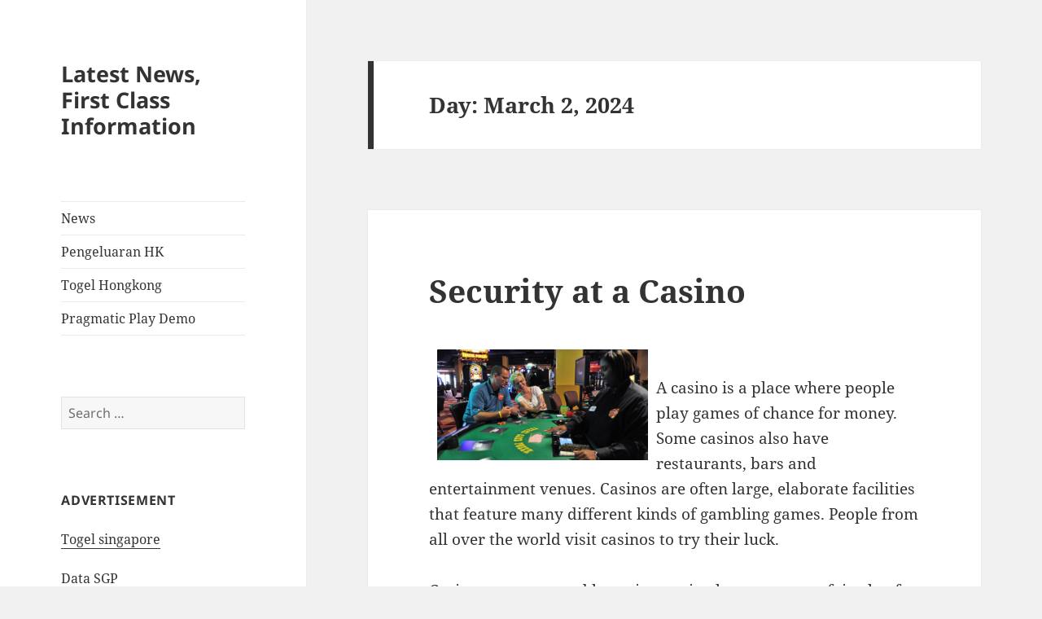

--- FILE ---
content_type: text/html; charset=UTF-8
request_url: http://tupodio.com/2024/03/02/
body_size: 13951
content:
<!DOCTYPE html>
<html lang="en-US" class="no-js">
<head>
	<meta charset="UTF-8">
	<meta name="viewport" content="width=device-width, initial-scale=1.0">
	<link rel="profile" href="https://gmpg.org/xfn/11">
	<link rel="pingback" href="http://tupodio.com/xmlrpc.php">
	<script>
(function(html){html.className = html.className.replace(/\bno-js\b/,'js')})(document.documentElement);
//# sourceURL=twentyfifteen_javascript_detection
</script>
<meta name='robots' content='noindex, follow' />

	<!-- This site is optimized with the Yoast SEO plugin v26.8 - https://yoast.com/product/yoast-seo-wordpress/ -->
	<title>March 2, 2024 - Latest News, First Class Information</title>
	<meta property="og:locale" content="en_US" />
	<meta property="og:type" content="website" />
	<meta property="og:title" content="March 2, 2024 - Latest News, First Class Information" />
	<meta property="og:url" content="http://tupodio.com/2024/03/02/" />
	<meta property="og:site_name" content="Latest News, First Class Information" />
	<meta name="twitter:card" content="summary_large_image" />
	<script type="application/ld+json" class="yoast-schema-graph">{"@context":"https://schema.org","@graph":[{"@type":"CollectionPage","@id":"http://tupodio.com/2024/03/02/","url":"http://tupodio.com/2024/03/02/","name":"March 2, 2024 - Latest News, First Class Information","isPartOf":{"@id":"http://tupodio.com/#website"},"breadcrumb":{"@id":"http://tupodio.com/2024/03/02/#breadcrumb"},"inLanguage":"en-US"},{"@type":"BreadcrumbList","@id":"http://tupodio.com/2024/03/02/#breadcrumb","itemListElement":[{"@type":"ListItem","position":1,"name":"Home","item":"http://tupodio.com/"},{"@type":"ListItem","position":2,"name":"Archives for March 2, 2024"}]},{"@type":"WebSite","@id":"http://tupodio.com/#website","url":"http://tupodio.com/","name":"Latest News, First Class Information","description":"","potentialAction":[{"@type":"SearchAction","target":{"@type":"EntryPoint","urlTemplate":"http://tupodio.com/?s={search_term_string}"},"query-input":{"@type":"PropertyValueSpecification","valueRequired":true,"valueName":"search_term_string"}}],"inLanguage":"en-US"}]}</script>
	<!-- / Yoast SEO plugin. -->


<link rel="alternate" type="application/rss+xml" title="Latest News, First Class Information &raquo; Feed" href="http://tupodio.com/feed/" />
<style id='wp-img-auto-sizes-contain-inline-css'>
img:is([sizes=auto i],[sizes^="auto," i]){contain-intrinsic-size:3000px 1500px}
/*# sourceURL=wp-img-auto-sizes-contain-inline-css */
</style>
<style id='wp-emoji-styles-inline-css'>

	img.wp-smiley, img.emoji {
		display: inline !important;
		border: none !important;
		box-shadow: none !important;
		height: 1em !important;
		width: 1em !important;
		margin: 0 0.07em !important;
		vertical-align: -0.1em !important;
		background: none !important;
		padding: 0 !important;
	}
/*# sourceURL=wp-emoji-styles-inline-css */
</style>
<style id='wp-block-library-inline-css'>
:root{--wp-block-synced-color:#7a00df;--wp-block-synced-color--rgb:122,0,223;--wp-bound-block-color:var(--wp-block-synced-color);--wp-editor-canvas-background:#ddd;--wp-admin-theme-color:#007cba;--wp-admin-theme-color--rgb:0,124,186;--wp-admin-theme-color-darker-10:#006ba1;--wp-admin-theme-color-darker-10--rgb:0,107,160.5;--wp-admin-theme-color-darker-20:#005a87;--wp-admin-theme-color-darker-20--rgb:0,90,135;--wp-admin-border-width-focus:2px}@media (min-resolution:192dpi){:root{--wp-admin-border-width-focus:1.5px}}.wp-element-button{cursor:pointer}:root .has-very-light-gray-background-color{background-color:#eee}:root .has-very-dark-gray-background-color{background-color:#313131}:root .has-very-light-gray-color{color:#eee}:root .has-very-dark-gray-color{color:#313131}:root .has-vivid-green-cyan-to-vivid-cyan-blue-gradient-background{background:linear-gradient(135deg,#00d084,#0693e3)}:root .has-purple-crush-gradient-background{background:linear-gradient(135deg,#34e2e4,#4721fb 50%,#ab1dfe)}:root .has-hazy-dawn-gradient-background{background:linear-gradient(135deg,#faaca8,#dad0ec)}:root .has-subdued-olive-gradient-background{background:linear-gradient(135deg,#fafae1,#67a671)}:root .has-atomic-cream-gradient-background{background:linear-gradient(135deg,#fdd79a,#004a59)}:root .has-nightshade-gradient-background{background:linear-gradient(135deg,#330968,#31cdcf)}:root .has-midnight-gradient-background{background:linear-gradient(135deg,#020381,#2874fc)}:root{--wp--preset--font-size--normal:16px;--wp--preset--font-size--huge:42px}.has-regular-font-size{font-size:1em}.has-larger-font-size{font-size:2.625em}.has-normal-font-size{font-size:var(--wp--preset--font-size--normal)}.has-huge-font-size{font-size:var(--wp--preset--font-size--huge)}.has-text-align-center{text-align:center}.has-text-align-left{text-align:left}.has-text-align-right{text-align:right}.has-fit-text{white-space:nowrap!important}#end-resizable-editor-section{display:none}.aligncenter{clear:both}.items-justified-left{justify-content:flex-start}.items-justified-center{justify-content:center}.items-justified-right{justify-content:flex-end}.items-justified-space-between{justify-content:space-between}.screen-reader-text{border:0;clip-path:inset(50%);height:1px;margin:-1px;overflow:hidden;padding:0;position:absolute;width:1px;word-wrap:normal!important}.screen-reader-text:focus{background-color:#ddd;clip-path:none;color:#444;display:block;font-size:1em;height:auto;left:5px;line-height:normal;padding:15px 23px 14px;text-decoration:none;top:5px;width:auto;z-index:100000}html :where(.has-border-color){border-style:solid}html :where([style*=border-top-color]){border-top-style:solid}html :where([style*=border-right-color]){border-right-style:solid}html :where([style*=border-bottom-color]){border-bottom-style:solid}html :where([style*=border-left-color]){border-left-style:solid}html :where([style*=border-width]){border-style:solid}html :where([style*=border-top-width]){border-top-style:solid}html :where([style*=border-right-width]){border-right-style:solid}html :where([style*=border-bottom-width]){border-bottom-style:solid}html :where([style*=border-left-width]){border-left-style:solid}html :where(img[class*=wp-image-]){height:auto;max-width:100%}:where(figure){margin:0 0 1em}html :where(.is-position-sticky){--wp-admin--admin-bar--position-offset:var(--wp-admin--admin-bar--height,0px)}@media screen and (max-width:600px){html :where(.is-position-sticky){--wp-admin--admin-bar--position-offset:0px}}

/*# sourceURL=wp-block-library-inline-css */
</style><style id='global-styles-inline-css'>
:root{--wp--preset--aspect-ratio--square: 1;--wp--preset--aspect-ratio--4-3: 4/3;--wp--preset--aspect-ratio--3-4: 3/4;--wp--preset--aspect-ratio--3-2: 3/2;--wp--preset--aspect-ratio--2-3: 2/3;--wp--preset--aspect-ratio--16-9: 16/9;--wp--preset--aspect-ratio--9-16: 9/16;--wp--preset--color--black: #000000;--wp--preset--color--cyan-bluish-gray: #abb8c3;--wp--preset--color--white: #fff;--wp--preset--color--pale-pink: #f78da7;--wp--preset--color--vivid-red: #cf2e2e;--wp--preset--color--luminous-vivid-orange: #ff6900;--wp--preset--color--luminous-vivid-amber: #fcb900;--wp--preset--color--light-green-cyan: #7bdcb5;--wp--preset--color--vivid-green-cyan: #00d084;--wp--preset--color--pale-cyan-blue: #8ed1fc;--wp--preset--color--vivid-cyan-blue: #0693e3;--wp--preset--color--vivid-purple: #9b51e0;--wp--preset--color--dark-gray: #111;--wp--preset--color--light-gray: #f1f1f1;--wp--preset--color--yellow: #f4ca16;--wp--preset--color--dark-brown: #352712;--wp--preset--color--medium-pink: #e53b51;--wp--preset--color--light-pink: #ffe5d1;--wp--preset--color--dark-purple: #2e2256;--wp--preset--color--purple: #674970;--wp--preset--color--blue-gray: #22313f;--wp--preset--color--bright-blue: #55c3dc;--wp--preset--color--light-blue: #e9f2f9;--wp--preset--gradient--vivid-cyan-blue-to-vivid-purple: linear-gradient(135deg,rgb(6,147,227) 0%,rgb(155,81,224) 100%);--wp--preset--gradient--light-green-cyan-to-vivid-green-cyan: linear-gradient(135deg,rgb(122,220,180) 0%,rgb(0,208,130) 100%);--wp--preset--gradient--luminous-vivid-amber-to-luminous-vivid-orange: linear-gradient(135deg,rgb(252,185,0) 0%,rgb(255,105,0) 100%);--wp--preset--gradient--luminous-vivid-orange-to-vivid-red: linear-gradient(135deg,rgb(255,105,0) 0%,rgb(207,46,46) 100%);--wp--preset--gradient--very-light-gray-to-cyan-bluish-gray: linear-gradient(135deg,rgb(238,238,238) 0%,rgb(169,184,195) 100%);--wp--preset--gradient--cool-to-warm-spectrum: linear-gradient(135deg,rgb(74,234,220) 0%,rgb(151,120,209) 20%,rgb(207,42,186) 40%,rgb(238,44,130) 60%,rgb(251,105,98) 80%,rgb(254,248,76) 100%);--wp--preset--gradient--blush-light-purple: linear-gradient(135deg,rgb(255,206,236) 0%,rgb(152,150,240) 100%);--wp--preset--gradient--blush-bordeaux: linear-gradient(135deg,rgb(254,205,165) 0%,rgb(254,45,45) 50%,rgb(107,0,62) 100%);--wp--preset--gradient--luminous-dusk: linear-gradient(135deg,rgb(255,203,112) 0%,rgb(199,81,192) 50%,rgb(65,88,208) 100%);--wp--preset--gradient--pale-ocean: linear-gradient(135deg,rgb(255,245,203) 0%,rgb(182,227,212) 50%,rgb(51,167,181) 100%);--wp--preset--gradient--electric-grass: linear-gradient(135deg,rgb(202,248,128) 0%,rgb(113,206,126) 100%);--wp--preset--gradient--midnight: linear-gradient(135deg,rgb(2,3,129) 0%,rgb(40,116,252) 100%);--wp--preset--gradient--dark-gray-gradient-gradient: linear-gradient(90deg, rgba(17,17,17,1) 0%, rgba(42,42,42,1) 100%);--wp--preset--gradient--light-gray-gradient: linear-gradient(90deg, rgba(241,241,241,1) 0%, rgba(215,215,215,1) 100%);--wp--preset--gradient--white-gradient: linear-gradient(90deg, rgba(255,255,255,1) 0%, rgba(230,230,230,1) 100%);--wp--preset--gradient--yellow-gradient: linear-gradient(90deg, rgba(244,202,22,1) 0%, rgba(205,168,10,1) 100%);--wp--preset--gradient--dark-brown-gradient: linear-gradient(90deg, rgba(53,39,18,1) 0%, rgba(91,67,31,1) 100%);--wp--preset--gradient--medium-pink-gradient: linear-gradient(90deg, rgba(229,59,81,1) 0%, rgba(209,28,51,1) 100%);--wp--preset--gradient--light-pink-gradient: linear-gradient(90deg, rgba(255,229,209,1) 0%, rgba(255,200,158,1) 100%);--wp--preset--gradient--dark-purple-gradient: linear-gradient(90deg, rgba(46,34,86,1) 0%, rgba(66,48,123,1) 100%);--wp--preset--gradient--purple-gradient: linear-gradient(90deg, rgba(103,73,112,1) 0%, rgba(131,93,143,1) 100%);--wp--preset--gradient--blue-gray-gradient: linear-gradient(90deg, rgba(34,49,63,1) 0%, rgba(52,75,96,1) 100%);--wp--preset--gradient--bright-blue-gradient: linear-gradient(90deg, rgba(85,195,220,1) 0%, rgba(43,180,211,1) 100%);--wp--preset--gradient--light-blue-gradient: linear-gradient(90deg, rgba(233,242,249,1) 0%, rgba(193,218,238,1) 100%);--wp--preset--font-size--small: 13px;--wp--preset--font-size--medium: 20px;--wp--preset--font-size--large: 36px;--wp--preset--font-size--x-large: 42px;--wp--preset--spacing--20: 0.44rem;--wp--preset--spacing--30: 0.67rem;--wp--preset--spacing--40: 1rem;--wp--preset--spacing--50: 1.5rem;--wp--preset--spacing--60: 2.25rem;--wp--preset--spacing--70: 3.38rem;--wp--preset--spacing--80: 5.06rem;--wp--preset--shadow--natural: 6px 6px 9px rgba(0, 0, 0, 0.2);--wp--preset--shadow--deep: 12px 12px 50px rgba(0, 0, 0, 0.4);--wp--preset--shadow--sharp: 6px 6px 0px rgba(0, 0, 0, 0.2);--wp--preset--shadow--outlined: 6px 6px 0px -3px rgb(255, 255, 255), 6px 6px rgb(0, 0, 0);--wp--preset--shadow--crisp: 6px 6px 0px rgb(0, 0, 0);}:where(.is-layout-flex){gap: 0.5em;}:where(.is-layout-grid){gap: 0.5em;}body .is-layout-flex{display: flex;}.is-layout-flex{flex-wrap: wrap;align-items: center;}.is-layout-flex > :is(*, div){margin: 0;}body .is-layout-grid{display: grid;}.is-layout-grid > :is(*, div){margin: 0;}:where(.wp-block-columns.is-layout-flex){gap: 2em;}:where(.wp-block-columns.is-layout-grid){gap: 2em;}:where(.wp-block-post-template.is-layout-flex){gap: 1.25em;}:where(.wp-block-post-template.is-layout-grid){gap: 1.25em;}.has-black-color{color: var(--wp--preset--color--black) !important;}.has-cyan-bluish-gray-color{color: var(--wp--preset--color--cyan-bluish-gray) !important;}.has-white-color{color: var(--wp--preset--color--white) !important;}.has-pale-pink-color{color: var(--wp--preset--color--pale-pink) !important;}.has-vivid-red-color{color: var(--wp--preset--color--vivid-red) !important;}.has-luminous-vivid-orange-color{color: var(--wp--preset--color--luminous-vivid-orange) !important;}.has-luminous-vivid-amber-color{color: var(--wp--preset--color--luminous-vivid-amber) !important;}.has-light-green-cyan-color{color: var(--wp--preset--color--light-green-cyan) !important;}.has-vivid-green-cyan-color{color: var(--wp--preset--color--vivid-green-cyan) !important;}.has-pale-cyan-blue-color{color: var(--wp--preset--color--pale-cyan-blue) !important;}.has-vivid-cyan-blue-color{color: var(--wp--preset--color--vivid-cyan-blue) !important;}.has-vivid-purple-color{color: var(--wp--preset--color--vivid-purple) !important;}.has-black-background-color{background-color: var(--wp--preset--color--black) !important;}.has-cyan-bluish-gray-background-color{background-color: var(--wp--preset--color--cyan-bluish-gray) !important;}.has-white-background-color{background-color: var(--wp--preset--color--white) !important;}.has-pale-pink-background-color{background-color: var(--wp--preset--color--pale-pink) !important;}.has-vivid-red-background-color{background-color: var(--wp--preset--color--vivid-red) !important;}.has-luminous-vivid-orange-background-color{background-color: var(--wp--preset--color--luminous-vivid-orange) !important;}.has-luminous-vivid-amber-background-color{background-color: var(--wp--preset--color--luminous-vivid-amber) !important;}.has-light-green-cyan-background-color{background-color: var(--wp--preset--color--light-green-cyan) !important;}.has-vivid-green-cyan-background-color{background-color: var(--wp--preset--color--vivid-green-cyan) !important;}.has-pale-cyan-blue-background-color{background-color: var(--wp--preset--color--pale-cyan-blue) !important;}.has-vivid-cyan-blue-background-color{background-color: var(--wp--preset--color--vivid-cyan-blue) !important;}.has-vivid-purple-background-color{background-color: var(--wp--preset--color--vivid-purple) !important;}.has-black-border-color{border-color: var(--wp--preset--color--black) !important;}.has-cyan-bluish-gray-border-color{border-color: var(--wp--preset--color--cyan-bluish-gray) !important;}.has-white-border-color{border-color: var(--wp--preset--color--white) !important;}.has-pale-pink-border-color{border-color: var(--wp--preset--color--pale-pink) !important;}.has-vivid-red-border-color{border-color: var(--wp--preset--color--vivid-red) !important;}.has-luminous-vivid-orange-border-color{border-color: var(--wp--preset--color--luminous-vivid-orange) !important;}.has-luminous-vivid-amber-border-color{border-color: var(--wp--preset--color--luminous-vivid-amber) !important;}.has-light-green-cyan-border-color{border-color: var(--wp--preset--color--light-green-cyan) !important;}.has-vivid-green-cyan-border-color{border-color: var(--wp--preset--color--vivid-green-cyan) !important;}.has-pale-cyan-blue-border-color{border-color: var(--wp--preset--color--pale-cyan-blue) !important;}.has-vivid-cyan-blue-border-color{border-color: var(--wp--preset--color--vivid-cyan-blue) !important;}.has-vivid-purple-border-color{border-color: var(--wp--preset--color--vivid-purple) !important;}.has-vivid-cyan-blue-to-vivid-purple-gradient-background{background: var(--wp--preset--gradient--vivid-cyan-blue-to-vivid-purple) !important;}.has-light-green-cyan-to-vivid-green-cyan-gradient-background{background: var(--wp--preset--gradient--light-green-cyan-to-vivid-green-cyan) !important;}.has-luminous-vivid-amber-to-luminous-vivid-orange-gradient-background{background: var(--wp--preset--gradient--luminous-vivid-amber-to-luminous-vivid-orange) !important;}.has-luminous-vivid-orange-to-vivid-red-gradient-background{background: var(--wp--preset--gradient--luminous-vivid-orange-to-vivid-red) !important;}.has-very-light-gray-to-cyan-bluish-gray-gradient-background{background: var(--wp--preset--gradient--very-light-gray-to-cyan-bluish-gray) !important;}.has-cool-to-warm-spectrum-gradient-background{background: var(--wp--preset--gradient--cool-to-warm-spectrum) !important;}.has-blush-light-purple-gradient-background{background: var(--wp--preset--gradient--blush-light-purple) !important;}.has-blush-bordeaux-gradient-background{background: var(--wp--preset--gradient--blush-bordeaux) !important;}.has-luminous-dusk-gradient-background{background: var(--wp--preset--gradient--luminous-dusk) !important;}.has-pale-ocean-gradient-background{background: var(--wp--preset--gradient--pale-ocean) !important;}.has-electric-grass-gradient-background{background: var(--wp--preset--gradient--electric-grass) !important;}.has-midnight-gradient-background{background: var(--wp--preset--gradient--midnight) !important;}.has-small-font-size{font-size: var(--wp--preset--font-size--small) !important;}.has-medium-font-size{font-size: var(--wp--preset--font-size--medium) !important;}.has-large-font-size{font-size: var(--wp--preset--font-size--large) !important;}.has-x-large-font-size{font-size: var(--wp--preset--font-size--x-large) !important;}
/*# sourceURL=global-styles-inline-css */
</style>

<style id='classic-theme-styles-inline-css'>
/*! This file is auto-generated */
.wp-block-button__link{color:#fff;background-color:#32373c;border-radius:9999px;box-shadow:none;text-decoration:none;padding:calc(.667em + 2px) calc(1.333em + 2px);font-size:1.125em}.wp-block-file__button{background:#32373c;color:#fff;text-decoration:none}
/*# sourceURL=/wp-includes/css/classic-themes.min.css */
</style>
<link rel='stylesheet' id='dashicons-css' href='http://tupodio.com/wp-includes/css/dashicons.min.css?ver=6.9' media='all' />
<link rel='stylesheet' id='admin-bar-css' href='http://tupodio.com/wp-includes/css/admin-bar.min.css?ver=6.9' media='all' />
<style id='admin-bar-inline-css'>

    /* Hide CanvasJS credits for P404 charts specifically */
    #p404RedirectChart .canvasjs-chart-credit {
        display: none !important;
    }
    
    #p404RedirectChart canvas {
        border-radius: 6px;
    }

    .p404-redirect-adminbar-weekly-title {
        font-weight: bold;
        font-size: 14px;
        color: #fff;
        margin-bottom: 6px;
    }

    #wpadminbar #wp-admin-bar-p404_free_top_button .ab-icon:before {
        content: "\f103";
        color: #dc3545;
        top: 3px;
    }
    
    #wp-admin-bar-p404_free_top_button .ab-item {
        min-width: 80px !important;
        padding: 0px !important;
    }
    
    /* Ensure proper positioning and z-index for P404 dropdown */
    .p404-redirect-adminbar-dropdown-wrap { 
        min-width: 0; 
        padding: 0;
        position: static !important;
    }
    
    #wpadminbar #wp-admin-bar-p404_free_top_button_dropdown {
        position: static !important;
    }
    
    #wpadminbar #wp-admin-bar-p404_free_top_button_dropdown .ab-item {
        padding: 0 !important;
        margin: 0 !important;
    }
    
    .p404-redirect-dropdown-container {
        min-width: 340px;
        padding: 18px 18px 12px 18px;
        background: #23282d !important;
        color: #fff;
        border-radius: 12px;
        box-shadow: 0 8px 32px rgba(0,0,0,0.25);
        margin-top: 10px;
        position: relative !important;
        z-index: 999999 !important;
        display: block !important;
        border: 1px solid #444;
    }
    
    /* Ensure P404 dropdown appears on hover */
    #wpadminbar #wp-admin-bar-p404_free_top_button .p404-redirect-dropdown-container { 
        display: none !important;
    }
    
    #wpadminbar #wp-admin-bar-p404_free_top_button:hover .p404-redirect-dropdown-container { 
        display: block !important;
    }
    
    #wpadminbar #wp-admin-bar-p404_free_top_button:hover #wp-admin-bar-p404_free_top_button_dropdown .p404-redirect-dropdown-container {
        display: block !important;
    }
    
    .p404-redirect-card {
        background: #2c3338;
        border-radius: 8px;
        padding: 18px 18px 12px 18px;
        box-shadow: 0 2px 8px rgba(0,0,0,0.07);
        display: flex;
        flex-direction: column;
        align-items: flex-start;
        border: 1px solid #444;
    }
    
    .p404-redirect-btn {
        display: inline-block;
        background: #dc3545;
        color: #fff !important;
        font-weight: bold;
        padding: 5px 22px;
        border-radius: 8px;
        text-decoration: none;
        font-size: 17px;
        transition: background 0.2s, box-shadow 0.2s;
        margin-top: 8px;
        box-shadow: 0 2px 8px rgba(220,53,69,0.15);
        text-align: center;
        line-height: 1.6;
    }
    
    .p404-redirect-btn:hover {
        background: #c82333;
        color: #fff !important;
        box-shadow: 0 4px 16px rgba(220,53,69,0.25);
    }
    
    /* Prevent conflicts with other admin bar dropdowns */
    #wpadminbar .ab-top-menu > li:hover > .ab-item,
    #wpadminbar .ab-top-menu > li.hover > .ab-item {
        z-index: auto;
    }
    
    #wpadminbar #wp-admin-bar-p404_free_top_button:hover > .ab-item {
        z-index: 999998 !important;
    }
    
/*# sourceURL=admin-bar-inline-css */
</style>
<link rel='stylesheet' id='twentyfifteen-fonts-css' href='http://tupodio.com/wp-content/themes/twentyfifteen/assets/fonts/noto-sans-plus-noto-serif-plus-inconsolata.css?ver=20230328' media='all' />
<link rel='stylesheet' id='genericons-css' href='http://tupodio.com/wp-content/themes/twentyfifteen/genericons/genericons.css?ver=20251101' media='all' />
<link rel='stylesheet' id='twentyfifteen-style-css' href='http://tupodio.com/wp-content/themes/twentyfifteen/style.css?ver=20251202' media='all' />
<link rel='stylesheet' id='twentyfifteen-block-style-css' href='http://tupodio.com/wp-content/themes/twentyfifteen/css/blocks.css?ver=20240715' media='all' />
<script src="http://tupodio.com/wp-includes/js/jquery/jquery.min.js?ver=3.7.1" id="jquery-core-js"></script>
<script src="http://tupodio.com/wp-includes/js/jquery/jquery-migrate.min.js?ver=3.4.1" id="jquery-migrate-js"></script>
<script id="twentyfifteen-script-js-extra">
var screenReaderText = {"expand":"\u003Cspan class=\"screen-reader-text\"\u003Eexpand child menu\u003C/span\u003E","collapse":"\u003Cspan class=\"screen-reader-text\"\u003Ecollapse child menu\u003C/span\u003E"};
//# sourceURL=twentyfifteen-script-js-extra
</script>
<script src="http://tupodio.com/wp-content/themes/twentyfifteen/js/functions.js?ver=20250729" id="twentyfifteen-script-js" defer data-wp-strategy="defer"></script>
<link rel="https://api.w.org/" href="http://tupodio.com/wp-json/" /><link rel="EditURI" type="application/rsd+xml" title="RSD" href="http://tupodio.com/xmlrpc.php?rsd" />
<meta name="generator" content="WordPress 6.9" />
</head>

<body class="archive date wp-embed-responsive wp-theme-twentyfifteen">
<div id="page" class="hfeed site">
	<a class="skip-link screen-reader-text" href="#content">
		Skip to content	</a>

	<div id="sidebar" class="sidebar">
		<header id="masthead" class="site-header">
			<div class="site-branding">
									<p class="site-title"><a href="http://tupodio.com/" rel="home" >Latest News, First Class Information</a></p>
					
				<button class="secondary-toggle">Menu and widgets</button>
			</div><!-- .site-branding -->
		</header><!-- .site-header -->

			<div id="secondary" class="secondary">

					<nav id="site-navigation" class="main-navigation">
				<div class="menu-1-container"><ul id="menu-1" class="nav-menu"><li id="menu-item-8" class="menu-item menu-item-type-taxonomy menu-item-object-category menu-item-8"><a href="http://tupodio.com/category/news/">News</a></li>
<li id="menu-item-78" class="menu-item menu-item-type-custom menu-item-object-custom menu-item-78"><a href="http://139.59.230.68/">Pengeluaran HK</a></li>
<li id="menu-item-98" class="menu-item menu-item-type-custom menu-item-object-custom menu-item-98"><a href="https://especulacion.org/">Togel Hongkong</a></li>
<li id="menu-item-568" class="menu-item menu-item-type-custom menu-item-object-custom menu-item-568"><a href="https://www.marshallmiddle.org/">Pragmatic Play Demo</a></li>
</ul></div>			</nav><!-- .main-navigation -->
		
		
					<div id="widget-area" class="widget-area" role="complementary">
				<aside id="search-2" class="widget widget_search"><form role="search" method="get" class="search-form" action="http://tupodio.com/">
				<label>
					<span class="screen-reader-text">Search for:</span>
					<input type="search" class="search-field" placeholder="Search &hellip;" value="" name="s" />
				</label>
				<input type="submit" class="search-submit screen-reader-text" value="Search" />
			</form></aside><aside id="text-2" class="widget widget_text"><h2 class="widget-title">ADVERTISEMENT</h2>			<div class="textwidget"><p><a href="https://www.lexingtonprep.com/">Togel singapore</a></p>
<p><a href="https://halogermdefense.com/">Data SGP</a></p>
<p><a href="https://www.carmma.org/">Demo slot</a></p>
<p><a href="https://capella-antiqua.org/">data sdy</a></p>
<p><a href="https://sci2020.org/">slot gacor hari ini</a></p>
<p><a href="https://www.damianclark.com/">Togel hari ini</a></p>
<p><a href="https://stroudnature.org/">Data Macau</a></p>
<p><a href="https://pormiki-dki.org/">Data HK</a></p>
<p><a href="https://www.teatroguloya.org/">Live Draw Macau</a></p>
</div>
		</aside><aside id="calendar-2" class="widget widget_calendar"><div id="calendar_wrap" class="calendar_wrap"><table id="wp-calendar" class="wp-calendar-table">
	<caption>March 2024</caption>
	<thead>
	<tr>
		<th scope="col" aria-label="Monday">M</th>
		<th scope="col" aria-label="Tuesday">T</th>
		<th scope="col" aria-label="Wednesday">W</th>
		<th scope="col" aria-label="Thursday">T</th>
		<th scope="col" aria-label="Friday">F</th>
		<th scope="col" aria-label="Saturday">S</th>
		<th scope="col" aria-label="Sunday">S</th>
	</tr>
	</thead>
	<tbody>
	<tr>
		<td colspan="4" class="pad">&nbsp;</td><td><a href="http://tupodio.com/2024/03/01/" aria-label="Posts published on March 1, 2024">1</a></td><td><a href="http://tupodio.com/2024/03/02/" aria-label="Posts published on March 2, 2024">2</a></td><td><a href="http://tupodio.com/2024/03/03/" aria-label="Posts published on March 3, 2024">3</a></td>
	</tr>
	<tr>
		<td><a href="http://tupodio.com/2024/03/04/" aria-label="Posts published on March 4, 2024">4</a></td><td><a href="http://tupodio.com/2024/03/05/" aria-label="Posts published on March 5, 2024">5</a></td><td><a href="http://tupodio.com/2024/03/06/" aria-label="Posts published on March 6, 2024">6</a></td><td><a href="http://tupodio.com/2024/03/07/" aria-label="Posts published on March 7, 2024">7</a></td><td><a href="http://tupodio.com/2024/03/08/" aria-label="Posts published on March 8, 2024">8</a></td><td><a href="http://tupodio.com/2024/03/09/" aria-label="Posts published on March 9, 2024">9</a></td><td><a href="http://tupodio.com/2024/03/10/" aria-label="Posts published on March 10, 2024">10</a></td>
	</tr>
	<tr>
		<td><a href="http://tupodio.com/2024/03/11/" aria-label="Posts published on March 11, 2024">11</a></td><td><a href="http://tupodio.com/2024/03/12/" aria-label="Posts published on March 12, 2024">12</a></td><td><a href="http://tupodio.com/2024/03/13/" aria-label="Posts published on March 13, 2024">13</a></td><td><a href="http://tupodio.com/2024/03/14/" aria-label="Posts published on March 14, 2024">14</a></td><td><a href="http://tupodio.com/2024/03/15/" aria-label="Posts published on March 15, 2024">15</a></td><td><a href="http://tupodio.com/2024/03/16/" aria-label="Posts published on March 16, 2024">16</a></td><td><a href="http://tupodio.com/2024/03/17/" aria-label="Posts published on March 17, 2024">17</a></td>
	</tr>
	<tr>
		<td><a href="http://tupodio.com/2024/03/18/" aria-label="Posts published on March 18, 2024">18</a></td><td><a href="http://tupodio.com/2024/03/19/" aria-label="Posts published on March 19, 2024">19</a></td><td><a href="http://tupodio.com/2024/03/20/" aria-label="Posts published on March 20, 2024">20</a></td><td><a href="http://tupodio.com/2024/03/21/" aria-label="Posts published on March 21, 2024">21</a></td><td><a href="http://tupodio.com/2024/03/22/" aria-label="Posts published on March 22, 2024">22</a></td><td><a href="http://tupodio.com/2024/03/23/" aria-label="Posts published on March 23, 2024">23</a></td><td><a href="http://tupodio.com/2024/03/24/" aria-label="Posts published on March 24, 2024">24</a></td>
	</tr>
	<tr>
		<td><a href="http://tupodio.com/2024/03/25/" aria-label="Posts published on March 25, 2024">25</a></td><td><a href="http://tupodio.com/2024/03/26/" aria-label="Posts published on March 26, 2024">26</a></td><td><a href="http://tupodio.com/2024/03/27/" aria-label="Posts published on March 27, 2024">27</a></td><td><a href="http://tupodio.com/2024/03/28/" aria-label="Posts published on March 28, 2024">28</a></td><td><a href="http://tupodio.com/2024/03/29/" aria-label="Posts published on March 29, 2024">29</a></td><td><a href="http://tupodio.com/2024/03/30/" aria-label="Posts published on March 30, 2024">30</a></td><td><a href="http://tupodio.com/2024/03/31/" aria-label="Posts published on March 31, 2024">31</a></td>
	</tr>
	</tbody>
	</table><nav aria-label="Previous and next months" class="wp-calendar-nav">
		<span class="wp-calendar-nav-prev"><a href="http://tupodio.com/2024/02/">&laquo; Feb</a></span>
		<span class="pad">&nbsp;</span>
		<span class="wp-calendar-nav-next"><a href="http://tupodio.com/2024/04/">Apr &raquo;</a></span>
	</nav></div></aside><aside id="archives-2" class="widget widget_archive"><h2 class="widget-title">Archives</h2><nav aria-label="Archives">
			<ul>
					<li><a href='http://tupodio.com/2026/01/'>January 2026</a></li>
	<li><a href='http://tupodio.com/2025/12/'>December 2025</a></li>
	<li><a href='http://tupodio.com/2024/11/'>November 2024</a></li>
	<li><a href='http://tupodio.com/2024/10/'>October 2024</a></li>
	<li><a href='http://tupodio.com/2024/09/'>September 2024</a></li>
	<li><a href='http://tupodio.com/2024/08/'>August 2024</a></li>
	<li><a href='http://tupodio.com/2024/07/'>July 2024</a></li>
	<li><a href='http://tupodio.com/2024/06/'>June 2024</a></li>
	<li><a href='http://tupodio.com/2024/05/'>May 2024</a></li>
	<li><a href='http://tupodio.com/2024/04/'>April 2024</a></li>
	<li><a href='http://tupodio.com/2024/03/' aria-current="page">March 2024</a></li>
	<li><a href='http://tupodio.com/2024/02/'>February 2024</a></li>
	<li><a href='http://tupodio.com/2024/01/'>January 2024</a></li>
	<li><a href='http://tupodio.com/2023/12/'>December 2023</a></li>
	<li><a href='http://tupodio.com/2023/11/'>November 2023</a></li>
	<li><a href='http://tupodio.com/2023/10/'>October 2023</a></li>
	<li><a href='http://tupodio.com/2023/09/'>September 2023</a></li>
	<li><a href='http://tupodio.com/2023/08/'>August 2023</a></li>
	<li><a href='http://tupodio.com/2023/07/'>July 2023</a></li>
	<li><a href='http://tupodio.com/2023/06/'>June 2023</a></li>
	<li><a href='http://tupodio.com/2023/05/'>May 2023</a></li>
	<li><a href='http://tupodio.com/2023/04/'>April 2023</a></li>
	<li><a href='http://tupodio.com/2023/03/'>March 2023</a></li>
	<li><a href='http://tupodio.com/2023/02/'>February 2023</a></li>
	<li><a href='http://tupodio.com/2023/01/'>January 2023</a></li>
	<li><a href='http://tupodio.com/2022/12/'>December 2022</a></li>
	<li><a href='http://tupodio.com/2022/11/'>November 2022</a></li>
	<li><a href='http://tupodio.com/2022/10/'>October 2022</a></li>
	<li><a href='http://tupodio.com/2022/09/'>September 2022</a></li>
	<li><a href='http://tupodio.com/2022/08/'>August 2022</a></li>
	<li><a href='http://tupodio.com/2022/07/'>July 2022</a></li>
	<li><a href='http://tupodio.com/2022/06/'>June 2022</a></li>
	<li><a href='http://tupodio.com/2022/05/'>May 2022</a></li>
	<li><a href='http://tupodio.com/2022/04/'>April 2022</a></li>
	<li><a href='http://tupodio.com/2022/03/'>March 2022</a></li>
	<li><a href='http://tupodio.com/2022/02/'>February 2022</a></li>
	<li><a href='http://tupodio.com/2022/01/'>January 2022</a></li>
	<li><a href='http://tupodio.com/2021/12/'>December 2021</a></li>
	<li><a href='http://tupodio.com/2021/11/'>November 2021</a></li>
	<li><a href='http://tupodio.com/2021/10/'>October 2021</a></li>
	<li><a href='http://tupodio.com/2021/09/'>September 2021</a></li>
	<li><a href='http://tupodio.com/2021/08/'>August 2021</a></li>
	<li><a href='http://tupodio.com/2021/07/'>July 2021</a></li>
	<li><a href='http://tupodio.com/2021/06/'>June 2021</a></li>
			</ul>

			</nav></aside>
		<aside id="recent-posts-2" class="widget widget_recent_entries">
		<h2 class="widget-title">Recent Posts</h2><nav aria-label="Recent Posts">
		<ul>
											<li>
					<a href="http://tupodio.com/berita-internasional-terkini-dampak-krisis-energi-global/">berita internasional terkini: dampak krisis energi global</a>
									</li>
											<li>
					<a href="http://tupodio.com/krisis-energi-global-apa-yang-harus-kita-ketahui/">Krisis Energi Global: Apa yang Harus Kita Ketahui</a>
									</li>
											<li>
					<a href="http://tupodio.com/berita-internasional-terbaru-munculnya-krisis-energi-global/">Berita Internasional Terbaru: Munculnya Krisis Energi Global</a>
									</li>
											<li>
					<a href="http://tupodio.com/krisis-energi-eropa-tantangan-dan-solusi-yang-dihadapi/">Krisis Energi Eropa: Tantangan dan Solusi yang Dihadapi</a>
									</li>
											<li>
					<a href="http://tupodio.com/berita-dunia-terkini-perkembangan-politik-global/">Berita Dunia Terkini: Perkembangan Politik Global</a>
									</li>
					</ul>

		</nav></aside><aside id="text-3" class="widget widget_text"><h2 class="widget-title">ADS 2022</h2>			<div class="textwidget"><p><a href="https://ewordnews.com/">Togel hongkong</a></p>
<p><a href="https://apssr.com/">togel</a></p>
<p><a href="https://jewel993.com/">keluaran sgp</a></p>
<p><a href="https://congresolgc.org/">Togel hongkong</a></p>
<p><a href="https://chnine.com/">pengeluaran sgp</a></p>
<p><a href="https://www.iumamanagement.com/"><span data-sheets-root="1">togel singapore</span></a></p>
<p><a href="https://www.consulatalgerie-oujda.org/_ar/visa.php.html"><span data-sheets-root="1">pengeluaran macau</span></a></p>
<p><a href="https://socadido.org/"><span data-sheets-root="1">result macau</span></a></p>
<p><a href="https://monahans.gabbartllc.com/"><span data-sheets-root="1">slot deposit pulsa indosat</span></a></p>
<p><a href="https://www.zuwenainternationalschool.com/fees-structure/"><span data-sheets-root="1">slot tri</span></a></p>
<p><a href="https://revistadireito.com/blog-direito/"><span data-sheets-root="1">cintatogel</span></a></p>
<p><a href="https://www.pourlecinema.com/"><span data-sheets-root="1">toto hk</span></a></p>
<p><a href="https://chelatacos.com/"><span data-sheets-root="1">keluaran macau hari ini</span></a></p>
<p><a href="https://www.spdn-cr.org/bude-vas-zajimat/dusevne-nemocny-v-rodine/"><span data-sheets-root="1">nenektogel</span></a></p>
<p><a href="https://www.nikuyano-curry.com/"><span data-sheets-root="1">togel macau hari ini</span></a></p>
<p><a href="https://30thrumahsakit.com/"><span data-sheets-root="1">togel macau hari ini</span></a></p>
<p><a href="https://dlhlampungselatan.org/program/"><span data-sheets-root="1">togel hongkong</span></a></p>
<p><a href="https://northzenmedia.org/contact-us/"><span data-sheets-root="1">pengeluaran macau</span></a></p>
<p><a href="https://farmersinnandtavern.com/"><span data-sheets-root="1">keluaran china</span></a></p>
<p><a href="https://www.acshr2024.org/"><span data-sheets-root="1">pengeluaran hk</span></a></p>
<p><a href="https://moveandwash.com/en/home"><span data-sheets-root="1">data macau</span></a></p>
<p><a href="https://www.allupobar.com/"><span data-sheets-root="1">togel sdy lotto</span></a></p>
<p><a href="https://greatlakescsmi.org/ontario/"><span data-sheets-root="1">toto macau</span></a></p>
<p><a href="https://www.thebeaconhillpub.com/"><span data-sheets-root="1">data sdy lotto</span></a></p>
<p><a href="https://www.coffeeloungelucca.com/"><span data-sheets-root="1">keluaran sdy lotto</span></a></p>
<p><a href="https://motherhoodedit.com/"><span data-sheets-root="1">live draw sdy lotto</span></a></p>
<p><a href="https://shinerrestaurant.com/"><span data-sheets-root="1">togel sdy lotto</span></a></p>
<p><a href="https://icdsrmktr2025.com/"><span data-sheets-root="1">togel sdy lotto</span></a></p>
<p><a href="https://es-pal.org/"><span data-sheets-root="1">togel sdy lotto</span></a></p>
<p><a href="https://scdm2022.org/"><span data-sheets-root="1">live draw sdy lotto</span></a></p>
<p><a href="https://atcsa2024.org/abstract"><span data-sheets-root="1">keluaran macau</span></a></p>
<p>&nbsp;</p>
</div>
		</aside>			</div><!-- .widget-area -->
		
	</div><!-- .secondary -->

	</div><!-- .sidebar -->

	<div id="content" class="site-content">

	<section id="primary" class="content-area">
		<main id="main" class="site-main">

		
			<header class="page-header">
				<h1 class="page-title">Day: <span>March 2, 2024</span></h1>			</header><!-- .page-header -->

			
<article id="post-3650" class="post-3650 post type-post status-publish format-standard hentry category-news">
	
	<header class="entry-header">
		<h2 class="entry-title"><a href="http://tupodio.com/security-at-a-casino/" rel="bookmark">Security at a Casino</a></h2>	</header><!-- .entry-header -->

	<div class="entry-content">
		<p><img decoding="async" alt="casino" src="https://i.imgur.com/fS391Ns.jpg" align="left" style="max-height:377px; height:auto; max-width:43%; margin:0px 10px; width:auto;"> </p>
<p>A casino is a place where people play games of chance for money. Some casinos also have restaurants, bars and entertainment venues. Casinos are often large, elaborate facilities that feature many different kinds of gambling games. People from all over the world visit casinos to try their luck.</p>
<p>Casinos are governed by strict gaming laws to ensure fair play for all patrons. The law defines the minimum and maximum amounts of money that a patron can bet or win on a game. The laws also dictate the types of games that may be offered in a casino and the rules of those games. Some states even require casinos to have certain security features, such as CCTV cameras and a locked vault to store winnings.</p>
<p>In addition to the laws, a casino is staffed with trained security personnel who monitor all activities. Elaborate surveillance systems provide an &#8220;eye-in-the-sky&#8221; view of the entire casino floor from a control room. Security personnel can easily adjust the cameras to focus on specific patrons who appear suspicious. Casinos are also equipped with electronic devices to detect cheating and other irregularities at table games. These devices use special chips with built-in microcircuitry to track bets minute by minute, and roulette wheels are electronically monitored to discover any deviation from their expected results.</p>
<p>Something about gambling seems to encourage people to cheat, steal and scam their way into a jackpot, so casinos spend a lot of time and money on security. Unlike home games where the player holds the dealer button, in casino poker and other table games a casino employee deals the cards. In addition, casino security staff regularly patrol the floor and inspect all machines to look for anomalies.</p>
<p>Most casino games have a built-in house advantage, which can be quite small or very large, depending on the rules of each game. The casino advantage is a combination of the house&#8217;s expected return on bets and commissions, known as the vig or rake, charged by the house. The edge can vary from game to game, but it is usually a percentage of the total amount wagered.</p>
<p>A casino&#8217;s edge is usually lower in games with skill, such as blackjack and video poker. However, the house still earns a profit from these games because most players don&#8217;t play optimally. The advantage can be further reduced by using card counting strategies, but this requires training and discipline to be successful.</p>
<p>Besides offering gambling opportunities, casinos attract customers by offering comps, or complimentary goods and services. They give these gifts to loyal gamblers who are likely to return and spend more than average. These perks can include free hotel rooms, show tickets and meals. Some casinos even offer limo service and airline tickets to high-rollers.</p>
<p>The Bellagio in Las Vegas is famous for its dancing fountains and high-end dining options. It was also featured in the movie Ocean&#8217;s 11. Other casinos around the world are more modest, but they all try to create an atmosphere of excitement and glamour to lure gamblers.</p>
	</div><!-- .entry-content -->

	
	<footer class="entry-footer">
		<span class="posted-on"><span class="screen-reader-text">Posted on </span><a href="http://tupodio.com/security-at-a-casino/" rel="bookmark"><time class="entry-date published updated" datetime="2024-03-02T20:05:49+00:00">March 2, 2024</time></a></span>			</footer><!-- .entry-footer -->

</article><!-- #post-3650 -->

<article id="post-3648" class="post-3648 post type-post status-publish format-standard hentry category-news">
	
	<header class="entry-header">
		<h2 class="entry-title"><a href="http://tupodio.com/the-movie-that-started-it-all-casino/" rel="bookmark">The Movie That Started It All &#8211; Casino</a></h2>	</header><!-- .entry-header -->

	<div class="entry-content">
		<p>A casino is a place where people can play games of chance for money. They often offer a wide range of entertainment options, such as free drinks, stage shows, and other fun activities. Some casinos even have top-notch hotels, restaurants, and spas. While these extras don’t make a casino better, they can help attract more people to visit. However, it is important to remember that a casino is ultimately a business, and the best way to succeed is by encouraging players to gamble more money for longer periods of time.</p>
<p>Many casinos try to encourage their guests to gamble by offering them comps. These are free goods or services that a casino gives to its “good” players. These can include things like hotel rooms, meals, tickets to shows, or even limo service and airline tickets. Comps are generally given to players who spend a lot of time at the casino and/or who make large bets.</p>
<p>In addition to providing comps, most casinos also invest a lot of money into security. This is because they are concerned about the possibility that players may cheat or steal, either in collusion or on their own. Because casinos deal with large sums of money, this is a very real concern. In fact, it is one of the main reasons why so many casinos have security cameras in place.</p>
<p>While other movies have depicted Las Vegas as a place of glamour and fun, Casino is an epic story of corruption, violence, and treachery. Its focus on the darker side of Vegas is what makes it so unique, and what sets it apart from other movies that only show the party scene and opulence of the city.</p>
<p>The movie lays bare the history of organized crime in Vegas and how it changed the face of this once-taboo desert town. It is also a cautionary tale of the dangers of addiction and greed. While it is not without its flaws, it is still a must-see for any movie lover.</p>
<p>The movie also does a great job of showing how casinos grow and change over time. The trends and themes that are popular in today’s casinos are likely to be different five or ten years from now. For this reason, it is essential to keep an eye on the changing trends in the gaming industry and to adapt accordingly. By doing so, you can ensure that your casino is a profitable and successful enterprise for the long term.</p>
	</div><!-- .entry-content -->

	
	<footer class="entry-footer">
		<span class="posted-on"><span class="screen-reader-text">Posted on </span><a href="http://tupodio.com/the-movie-that-started-it-all-casino/" rel="bookmark"><time class="entry-date published" datetime="2024-03-02T11:39:12+00:00">March 2, 2024</time><time class="updated" datetime="2024-03-02T11:39:13+00:00">March 2, 2024</time></a></span>			</footer><!-- .entry-footer -->

</article><!-- #post-3648 -->

<article id="post-3646" class="post-3646 post type-post status-publish format-standard hentry category-news">
	
	<header class="entry-header">
		<h2 class="entry-title"><a href="http://tupodio.com/what-is-a-lottery-45/" rel="bookmark">What is a Lottery?</a></h2>	</header><!-- .entry-header -->

	<div class="entry-content">
		<p>A lottery is a game where people pay for a chance to win a prize that could be anything from a house to a million dollars. The winner is chosen through a random drawing. Many governments run lotteries as a way of raising money for government projects, such as building roads and schools. Lottery is considered a form of gambling, but it’s not as risky as playing slot machines or video poker. The odds of winning a lottery are low. The game is not suitable for everyone, but it can be a good way to raise money for a worthy cause.</p>
<p>The first recorded signs of a lottery date from the 15th century, when town records indicate that the Low Countries held public lotteries to raise funds for wall and town fortifications and to help the poor. The first recorded lotteries involved tickets with numbers on them that could be drawn from a pool, and the higher the number of your ticket, the greater the chance of winning a prize. Today’s lottery games use electronic computers to select and process the winning numbers and symbols.</p>
<p>Although a lot of the winnings in a lottery go to prizes, there are also costs associated with running and advertising the lottery. These amounts are normally deducted from the pool of winnings. In addition, there are taxes that must be paid on the winnings, which can eat up a large percentage of the prize money. As a result, most states set a minimum prize amount that must be awarded to winners.</p>
<p>State and national lotteries are a major source of revenue for state governments, and the winnings from these games are used to fund various state programs. Some states use these revenues to pay for education, while others use them to supplement the revenue from their regular taxation system. However, some critics argue that lotteries promote gambling addiction and disproportionately affect lower income communities. Despite these concerns, most state legislatures approve the operations of national and state lotteries.</p>
	</div><!-- .entry-content -->

	
	<footer class="entry-footer">
		<span class="posted-on"><span class="screen-reader-text">Posted on </span><a href="http://tupodio.com/what-is-a-lottery-45/" rel="bookmark"><time class="entry-date published updated" datetime="2024-03-02T02:45:43+00:00">March 2, 2024</time></a></span>			</footer><!-- .entry-footer -->

</article><!-- #post-3646 -->

		</main><!-- .site-main -->
	</section><!-- .content-area -->


	</div><!-- .site-content -->

	<footer id="colophon" class="site-footer">
		<div class="site-info">
									<a href="https://wordpress.org/" class="imprint">
				Proudly powered by WordPress			</a>
		</div><!-- .site-info -->
	</footer><!-- .site-footer -->

</div><!-- .site -->

<script type="speculationrules">
{"prefetch":[{"source":"document","where":{"and":[{"href_matches":"/*"},{"not":{"href_matches":["/wp-*.php","/wp-admin/*","/wp-content/uploads/*","/wp-content/*","/wp-content/plugins/*","/wp-content/themes/twentyfifteen/*","/*\\?(.+)"]}},{"not":{"selector_matches":"a[rel~=\"nofollow\"]"}},{"not":{"selector_matches":".no-prefetch, .no-prefetch a"}}]},"eagerness":"conservative"}]}
</script>
<script id="wp-emoji-settings" type="application/json">
{"baseUrl":"https://s.w.org/images/core/emoji/17.0.2/72x72/","ext":".png","svgUrl":"https://s.w.org/images/core/emoji/17.0.2/svg/","svgExt":".svg","source":{"concatemoji":"http://tupodio.com/wp-includes/js/wp-emoji-release.min.js?ver=6.9"}}
</script>
<script type="module">
/*! This file is auto-generated */
const a=JSON.parse(document.getElementById("wp-emoji-settings").textContent),o=(window._wpemojiSettings=a,"wpEmojiSettingsSupports"),s=["flag","emoji"];function i(e){try{var t={supportTests:e,timestamp:(new Date).valueOf()};sessionStorage.setItem(o,JSON.stringify(t))}catch(e){}}function c(e,t,n){e.clearRect(0,0,e.canvas.width,e.canvas.height),e.fillText(t,0,0);t=new Uint32Array(e.getImageData(0,0,e.canvas.width,e.canvas.height).data);e.clearRect(0,0,e.canvas.width,e.canvas.height),e.fillText(n,0,0);const a=new Uint32Array(e.getImageData(0,0,e.canvas.width,e.canvas.height).data);return t.every((e,t)=>e===a[t])}function p(e,t){e.clearRect(0,0,e.canvas.width,e.canvas.height),e.fillText(t,0,0);var n=e.getImageData(16,16,1,1);for(let e=0;e<n.data.length;e++)if(0!==n.data[e])return!1;return!0}function u(e,t,n,a){switch(t){case"flag":return n(e,"\ud83c\udff3\ufe0f\u200d\u26a7\ufe0f","\ud83c\udff3\ufe0f\u200b\u26a7\ufe0f")?!1:!n(e,"\ud83c\udde8\ud83c\uddf6","\ud83c\udde8\u200b\ud83c\uddf6")&&!n(e,"\ud83c\udff4\udb40\udc67\udb40\udc62\udb40\udc65\udb40\udc6e\udb40\udc67\udb40\udc7f","\ud83c\udff4\u200b\udb40\udc67\u200b\udb40\udc62\u200b\udb40\udc65\u200b\udb40\udc6e\u200b\udb40\udc67\u200b\udb40\udc7f");case"emoji":return!a(e,"\ud83e\u1fac8")}return!1}function f(e,t,n,a){let r;const o=(r="undefined"!=typeof WorkerGlobalScope&&self instanceof WorkerGlobalScope?new OffscreenCanvas(300,150):document.createElement("canvas")).getContext("2d",{willReadFrequently:!0}),s=(o.textBaseline="top",o.font="600 32px Arial",{});return e.forEach(e=>{s[e]=t(o,e,n,a)}),s}function r(e){var t=document.createElement("script");t.src=e,t.defer=!0,document.head.appendChild(t)}a.supports={everything:!0,everythingExceptFlag:!0},new Promise(t=>{let n=function(){try{var e=JSON.parse(sessionStorage.getItem(o));if("object"==typeof e&&"number"==typeof e.timestamp&&(new Date).valueOf()<e.timestamp+604800&&"object"==typeof e.supportTests)return e.supportTests}catch(e){}return null}();if(!n){if("undefined"!=typeof Worker&&"undefined"!=typeof OffscreenCanvas&&"undefined"!=typeof URL&&URL.createObjectURL&&"undefined"!=typeof Blob)try{var e="postMessage("+f.toString()+"("+[JSON.stringify(s),u.toString(),c.toString(),p.toString()].join(",")+"));",a=new Blob([e],{type:"text/javascript"});const r=new Worker(URL.createObjectURL(a),{name:"wpTestEmojiSupports"});return void(r.onmessage=e=>{i(n=e.data),r.terminate(),t(n)})}catch(e){}i(n=f(s,u,c,p))}t(n)}).then(e=>{for(const n in e)a.supports[n]=e[n],a.supports.everything=a.supports.everything&&a.supports[n],"flag"!==n&&(a.supports.everythingExceptFlag=a.supports.everythingExceptFlag&&a.supports[n]);var t;a.supports.everythingExceptFlag=a.supports.everythingExceptFlag&&!a.supports.flag,a.supports.everything||((t=a.source||{}).concatemoji?r(t.concatemoji):t.wpemoji&&t.twemoji&&(r(t.twemoji),r(t.wpemoji)))});
//# sourceURL=http://tupodio.com/wp-includes/js/wp-emoji-loader.min.js
</script>

<script defer src="https://static.cloudflareinsights.com/beacon.min.js/vcd15cbe7772f49c399c6a5babf22c1241717689176015" integrity="sha512-ZpsOmlRQV6y907TI0dKBHq9Md29nnaEIPlkf84rnaERnq6zvWvPUqr2ft8M1aS28oN72PdrCzSjY4U6VaAw1EQ==" data-cf-beacon='{"version":"2024.11.0","token":"8f455b33faa04cb3ad07d73c13d1b7a1","r":1,"server_timing":{"name":{"cfCacheStatus":true,"cfEdge":true,"cfExtPri":true,"cfL4":true,"cfOrigin":true,"cfSpeedBrain":true},"location_startswith":null}}' crossorigin="anonymous"></script>
</body>
</html>
